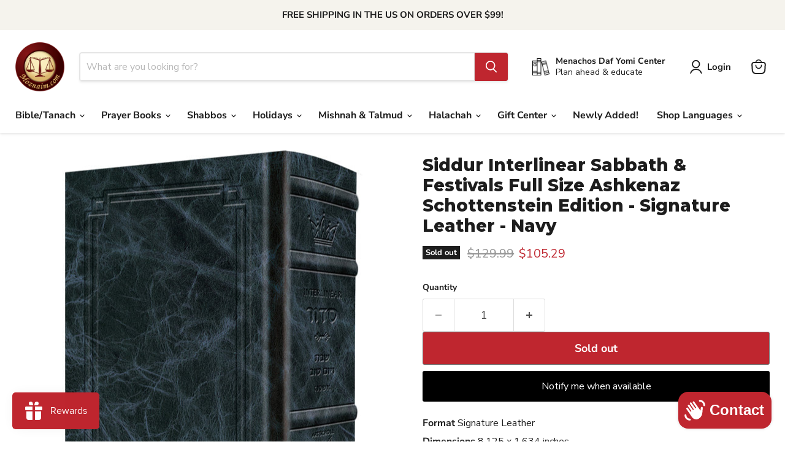

--- FILE ---
content_type: text/html; charset=utf-8
request_url: https://moznaim.com/collections/all/products/siddur-interlinear-sabbath-festivals-full-size-ashkenaz-schottenstein-edition-signature-leather-navy?view=recently-viewed
body_size: 710
content:






















  
    
    











<li
  class="productgrid--item  imagestyle--natural    productitem--sale    product-recently-viewed-card    show-actions--mobile"
  data-product-item
  data-product-quickshop-url="/collections/all/products/siddur-interlinear-sabbath-festivals-full-size-ashkenaz-schottenstein-edition-signature-leather-navy"
  
    data-recently-viewed-card
  
>
  <div class="productitem" data-product-item-content>
    
    
    
    

    

    

    <div class="productitem__container">
      <div class="product-recently-viewed-card-time" data-product-handle="siddur-interlinear-sabbath-festivals-full-size-ashkenaz-schottenstein-edition-signature-leather-navy">
      <button
        class="product-recently-viewed-card-remove"
        aria-label="close"
        data-remove-recently-viewed
      >
        


                                                                        <svg class="icon-remove "    aria-hidden="true"    focusable="false"    role="presentation"    xmlns="http://www.w3.org/2000/svg" width="10" height="10" viewBox="0 0 10 10" xmlns="http://www.w3.org/2000/svg">      <path fill="currentColor" d="M6.08785659,5 L9.77469752,1.31315906 L8.68684094,0.225302476 L5,3.91214341 L1.31315906,0.225302476 L0.225302476,1.31315906 L3.91214341,5 L0.225302476,8.68684094 L1.31315906,9.77469752 L5,6.08785659 L8.68684094,9.77469752 L9.77469752,8.68684094 L6.08785659,5 Z"></path>    </svg>                                              

      </button>
    </div>

      <div class="productitem__image-container">
        <a
          class="productitem--image-link"
          href="/collections/all/products/siddur-interlinear-sabbath-festivals-full-size-ashkenaz-schottenstein-edition-signature-leather-navy"
          aria-label="Siddur Interlinear Sabbath & Festivals Full Size Ashkenaz Schottenstein Edition - Signature Leather - Navy"
          tabindex="-1"
          data-product-page-link
        >
          <figure
            class="productitem--image"
            data-product-item-image
            
              style="--product-grid-item-image-aspect-ratio: 0.7861635220125787;"
            
          >
            
              
              

  
    <noscript data-rimg-noscript>
      <img
        
          src="//moznaim.com/cdn/shop/files/ISSALN_501x636.jpg?v=1693827297"
        

        alt=""
        data-rimg="noscript"
        srcset="//moznaim.com/cdn/shop/files/ISSALN_496x630.jpg?v=1693827297 0.99x"
        class="productitem--image-primary"
        
        
      >
    </noscript>
  

  <img
    
      src="//moznaim.com/cdn/shop/files/ISSALN_501x636.jpg?v=1693827297"
    
    alt=""

    
      data-rimg="lazy"
      data-rimg-scale="1"
      data-rimg-template="//moznaim.com/cdn/shop/files/ISSALN_{size}.jpg?v=1693827297"
      data-rimg-max="500x636"
      data-rimg-crop="false"
      
      srcset="data:image/svg+xml;utf8,<svg%20xmlns='http://www.w3.org/2000/svg'%20width='501'%20height='636'></svg>"
    

    class="productitem--image-primary"
    
    
  >



  <div data-rimg-canvas></div>


            

            


























<span class="productitem__badge productitem__badge--soldout">
    Sold out
  </span>
          </figure>
        </a>
      </div><div class="productitem--info">
        
          
        

        

        <h2 class="productitem--title">
          <a href="/collections/all/products/siddur-interlinear-sabbath-festivals-full-size-ashkenaz-schottenstein-edition-signature-leather-navy" data-product-page-link>
            Siddur Interlinear Sabbath & Festivals Full Size Ashkenaz Schottenstein Edition - Signature Leather - Navy
          </a>
        </h2>

        
          
            <span class="productitem--vendor">
              
              
              
              
                
                <a class="blogposts--footer-link" href="https://moznaim.com/collections/artscroll-mesorah-publications" title="ArtScroll Mesorah Publications">
                  ArtScroll Mesorah Publications
                </a>
              
            </span>
          
        

        
          






























<div class="price productitem__price ">
  
    <div
      class="price__compare-at visible"
      data-price-compare-container
    >

      
        <span class="visually-hidden">Original price</span>
        <span class="money price__compare-at--single" data-price-compare>
          $129.99
        </span>
      
    </div>


    
      
      <div class="price__compare-at--hidden" data-compare-price-range-hidden>
        
          <span class="visually-hidden">Original price</span>
          <span class="money price__compare-at--min" data-price-compare-min>
            $129.99
          </span>
          -
          <span class="visually-hidden">Original price</span>
          <span class="money price__compare-at--max" data-price-compare-max>
            $129.99
          </span>
        
      </div>
      <div class="price__compare-at--hidden" data-compare-price-hidden>
        <span class="visually-hidden">Original price</span>
        <span class="money price__compare-at--single" data-price-compare>
          $129.99
        </span>
      </div>
    
  

  <div class="price__current  price__current--on-sale" data-price-container>

    

    
      
      
        <span class="visually-hidden">Current price</span>
      
      <span class="money" data-price>
        $105.29
      </span>
    
    
  </div>

  
    
    <div class="price__current--hidden" data-current-price-range-hidden>
      
        <span class="money price__current--min" data-price-min>$105.29</span>
        -
        <span class="money price__current--max" data-price-max>$105.29</span>
      
    </div>
    <div class="price__current--hidden" data-current-price-hidden>
      <span class="visually-hidden">Current price</span>
      <span class="money" data-price>
        $105.29
      </span>
    </div>
  

  
    
    
    
    

    <div
      class="
        productitem__unit-price
        hidden
      "
      data-unit-price
    >
      <span class="productitem__total-quantity" data-total-quantity></span> | <span class="productitem__unit-price--amount money" data-unit-price-amount></span> / <span class="productitem__unit-price--measure" data-unit-price-measure></span>
    </div>
  

  
</div>


        

        
          

          
            
          
        

        
          <div class="productitem--description">
            <p>Descriptions don't do justice to this beautiful new "Interlinear" concept. So look at the sample page below.
Read. Recite. Pray. Understand the wor...</p>

            
              <a
                href="/collections/all/products/siddur-interlinear-sabbath-festivals-full-size-ashkenaz-schottenstein-edition-signature-leather-navy"
                class="productitem--link"
                data-product-page-link
              >
                View full details
              </a>
            
          </div>
        
      </div>

      
    </div>
  </div>

  
    <script type="application/json" data-quick-buy-settings>
      {
        "cart_redirection": true,
        "money_format": "${{amount}}"
      }
    </script>
  
</li>


--- FILE ---
content_type: text/html; charset=UTF-8
request_url: https://demandforapps.com/buy/functions.php
body_size: 226
content:
{"enableapp":"enable","checkstore":"available","buynow_text":"BUY NOW ","buynow_background":"F5BE35","buynow_text_color":"000000","buynow_font_size":"20","buynow_padding_tb":"10","buynow_width_type":"%","buynow_width":"100","buynow_animation":"NO","buynow_border":"1","buynow_border_color":"A18442","buy_sticky":"no","shopify_buy":"yes","hide_atc":"no","custom_click":""}

--- FILE ---
content_type: text/javascript; charset=utf-8
request_url: https://moznaim.com/products/siddur-interlinear-sabbath-festivals-full-size-ashkenaz-schottenstein-edition-signature-leather-navy.js
body_size: 2326
content:
{"id":8080327278840,"title":"Siddur Interlinear Sabbath \u0026 Festivals Full Size Ashkenaz Schottenstein Edition - Signature Leather - Navy","handle":"siddur-interlinear-sabbath-festivals-full-size-ashkenaz-schottenstein-edition-signature-leather-navy","description":"\u003cp\u003eDescriptions don't do justice to this beautiful new \"Interlinear\" concept. So look at the sample page below.\u003c\/p\u003e\n\u003cp\u003eRead. Recite. Pray. Understand the words - and the flow.\u003c\/p\u003e\n\u003cp\u003eHow much did you have to move your eye to look at the translation? Not a bit!\u003c\/p\u003e\n\u003cp\u003eHow long did it take you to find the the translation? No time at all!\u003c\/p\u003e\n\u003cp\u003eDid it interfere with your concentration? No - it improved it!\u003cspan\u003e \u003c\/span\u003e\u003ci\u003eComprehension seeps in as you pray.\u003c\/i\u003e\u003c\/p\u003e\n\u003cp\u003eThe great difficulty in this kind of treatment is reading Hebrew from right to left, and English from left to right. How to keep the eye from wandering in both directions and falling prey to confusion?\u003c\/p\u003e\n\u003cp\u003eLook at the page again. The arrows unobtrusively direct your eye in the right direction. It's a tested, patent-pending method - and it works!\u003c\/p\u003e\n\u003cp\u003eBut the syntax of Hebrew and English are different. Won't the sentences sometimes be incomprehensible? That's where the skill of the editors comes in. The comprehension is there. And wherever necessary, the commentary explains the flow of the verse.\u003c\/p\u003e\n\u003cp\u003eIn addition, the commentary does what you expect an ArtScroll commentary to do: it explains and clarifies.\u003c\/p\u003e\n\u003cp\u003eThis new Schottenstein Interlinear Series will elevate the standards of prayer for countless Jew for generations to come.\u003c\/p\u003e\n\u003cp\u003e\u003cspan\u003eDimensions : \u003c\/span\u003e\u003cspan\u003e8.125 x 1.634 inches\u003c\/span\u003e\u003c\/p\u003e","published_at":"2023-09-04T07:34:50-04:00","created_at":"2023-09-04T07:34:50-04:00","vendor":"Artscroll","type":"Signature Leather","tags":["Ashkenaz","Bas Mitzvah Gifts","Basic Jewish Library","benchers)","English","Festivals","Full Size","Gift Suggestions","Hand-Tooled Leather Siddurim","Hand-Tooled Leather Siddurim Asheknaz Interlinear","Hand-Tooled Leather Siddurim Asheknaz InterlinearF","Hand-Tooled Leather Siddurim Ashkenaz","Interlinear","Jewish Prayer \u0026 Blessings (siddurim","Leather Collection","Name Personalization Available","Prayer Books - Hebrew with Interlinear English","Prayer Books for Shabbat \u0026 Festivals","Prayer Books:Interlinear: Sabbath\/Fest Full Size","Sabbath","Schottenstein Edition","Shabbos \/ The Sabbath","Shabbos Prayer Books","Siddur","Signature"],"price":10529,"price_min":10529,"price_max":10529,"available":false,"price_varies":false,"compare_at_price":12999,"compare_at_price_min":12999,"compare_at_price_max":12999,"compare_at_price_varies":false,"variants":[{"id":43994274496760,"title":"Default Title","option1":"Default Title","option2":null,"option3":null,"sku":"ISSALN","requires_shipping":true,"taxable":true,"featured_image":null,"available":false,"name":"Siddur Interlinear Sabbath \u0026 Festivals Full Size Ashkenaz Schottenstein Edition - Signature Leather - Navy","public_title":null,"options":["Default Title"],"price":10529,"weight":2325,"compare_at_price":12999,"inventory_management":"shopify","barcode":"9781422637821","requires_selling_plan":false,"selling_plan_allocations":[]}],"images":["\/\/cdn.shopify.com\/s\/files\/1\/2568\/1506\/files\/ISSALN.jpg?v=1693827297","\/\/cdn.shopify.com\/s\/files\/1\/2568\/1506\/files\/issah-ex-1_3c2bcc2f-dcb8-444c-b718-6b5dcb5ed29d.jpg?v=1693827297","\/\/cdn.shopify.com\/s\/files\/1\/2568\/1506\/files\/issah-ex-2_865666d2-1c97-4e56-809f-9a7bd49e42e4.jpg?v=1693827296","\/\/cdn.shopify.com\/s\/files\/1\/2568\/1506\/files\/issah-ex-3_81dc2b87-2585-47c7-8442-3f7d8e9d00df.jpg?v=1693827298","\/\/cdn.shopify.com\/s\/files\/1\/2568\/1506\/files\/issah-ex-4_714889bd-29d6-4709-8a9d-2b7f135963ea.jpg?v=1693827296","\/\/cdn.shopify.com\/s\/files\/1\/2568\/1506\/files\/issah-ex-5_33bfddf0-f707-403b-a0f9-7605059d5714.jpg?v=1693827293","\/\/cdn.shopify.com\/s\/files\/1\/2568\/1506\/files\/issah-ex-6_d1be63cd-1021-4441-b74d-3059bad4d06b.jpg?v=1693827299","\/\/cdn.shopify.com\/s\/files\/1\/2568\/1506\/files\/issah-ex-7_8c199463-635c-4ec9-857d-3844aab815b9.jpg?v=1693827297","\/\/cdn.shopify.com\/s\/files\/1\/2568\/1506\/files\/issah-ex-8_e14ec8b1-bbdc-4f82-90c7-f7f0b4a6e76f.jpg?v=1693827300","\/\/cdn.shopify.com\/s\/files\/1\/2568\/1506\/files\/issah-ex-9_1a1fe979-482b-40f6-a855-44277308b8fb.jpg?v=1693827301","\/\/cdn.shopify.com\/s\/files\/1\/2568\/1506\/files\/issah-ex-10_1306ac96-2023-41b5-93ad-92d9546895f4.jpg?v=1693827300","\/\/cdn.shopify.com\/s\/files\/1\/2568\/1506\/files\/issah-ex-11_7b11df92-ceba-423f-bbd3-616231db900c.jpg?v=1693827295","\/\/cdn.shopify.com\/s\/files\/1\/2568\/1506\/files\/issah-ex-12_cf7303f2-bf64-4817-866a-e45c1f09d5af.jpg?v=1693827299","\/\/cdn.shopify.com\/s\/files\/1\/2568\/1506\/files\/issah-ex-13_e24b1fc5-43da-4b19-89d7-474cea716f9a.jpg?v=1693827296","\/\/cdn.shopify.com\/s\/files\/1\/2568\/1506\/files\/issah-in-1_eff0a680-b390-40e4-a1c2-3db24c31e846.jpg?v=1693827293","\/\/cdn.shopify.com\/s\/files\/1\/2568\/1506\/files\/issah-in-2_6270c2a4-e5bb-4efe-8af3-de9489c98116.jpg?v=1693827294","\/\/cdn.shopify.com\/s\/files\/1\/2568\/1506\/files\/issah-in-3_379aa8b5-f616-4568-92a6-b90e571cd610.jpg?v=1693827294","\/\/cdn.shopify.com\/s\/files\/1\/2568\/1506\/files\/issah-in-4_c4dd94ad-5f8c-494a-b6a0-01cc4f954711.jpg?v=1693827295","\/\/cdn.shopify.com\/s\/files\/1\/2568\/1506\/files\/issah-tc-1_7516bcfa-397e-4027-8516-23d06475d3ed.jpg?v=1693827298","\/\/cdn.shopify.com\/s\/files\/1\/2568\/1506\/files\/issah-tc-2_5965c87d-aaff-471a-9603-560d8886a1bd.jpg?v=1693827294","\/\/cdn.shopify.com\/s\/files\/1\/2568\/1506\/files\/issah-tc-3_25450bda-0c4e-4f5c-85de-f8c5312f9d7c.jpg?v=1693827295"],"featured_image":"\/\/cdn.shopify.com\/s\/files\/1\/2568\/1506\/files\/ISSALN.jpg?v=1693827297","options":[{"name":"Title","position":1,"values":["Default Title"]}],"url":"\/products\/siddur-interlinear-sabbath-festivals-full-size-ashkenaz-schottenstein-edition-signature-leather-navy","media":[{"alt":null,"id":32092948398328,"position":1,"preview_image":{"aspect_ratio":0.786,"height":636,"width":500,"src":"https:\/\/cdn.shopify.com\/s\/files\/1\/2568\/1506\/files\/ISSALN.jpg?v=1693827297"},"aspect_ratio":0.786,"height":636,"media_type":"image","src":"https:\/\/cdn.shopify.com\/s\/files\/1\/2568\/1506\/files\/ISSALN.jpg?v=1693827297","width":500},{"alt":null,"id":32092948431096,"position":2,"preview_image":{"aspect_ratio":0.714,"height":770,"width":550,"src":"https:\/\/cdn.shopify.com\/s\/files\/1\/2568\/1506\/files\/issah-ex-1_3c2bcc2f-dcb8-444c-b718-6b5dcb5ed29d.jpg?v=1693827297"},"aspect_ratio":0.714,"height":770,"media_type":"image","src":"https:\/\/cdn.shopify.com\/s\/files\/1\/2568\/1506\/files\/issah-ex-1_3c2bcc2f-dcb8-444c-b718-6b5dcb5ed29d.jpg?v=1693827297","width":550},{"alt":null,"id":32092948463864,"position":3,"preview_image":{"aspect_ratio":0.64,"height":860,"width":550,"src":"https:\/\/cdn.shopify.com\/s\/files\/1\/2568\/1506\/files\/issah-ex-2_865666d2-1c97-4e56-809f-9a7bd49e42e4.jpg?v=1693827296"},"aspect_ratio":0.64,"height":860,"media_type":"image","src":"https:\/\/cdn.shopify.com\/s\/files\/1\/2568\/1506\/files\/issah-ex-2_865666d2-1c97-4e56-809f-9a7bd49e42e4.jpg?v=1693827296","width":550},{"alt":null,"id":32092948496632,"position":4,"preview_image":{"aspect_ratio":0.631,"height":871,"width":550,"src":"https:\/\/cdn.shopify.com\/s\/files\/1\/2568\/1506\/files\/issah-ex-3_81dc2b87-2585-47c7-8442-3f7d8e9d00df.jpg?v=1693827298"},"aspect_ratio":0.631,"height":871,"media_type":"image","src":"https:\/\/cdn.shopify.com\/s\/files\/1\/2568\/1506\/files\/issah-ex-3_81dc2b87-2585-47c7-8442-3f7d8e9d00df.jpg?v=1693827298","width":550},{"alt":null,"id":32092948529400,"position":5,"preview_image":{"aspect_ratio":0.635,"height":866,"width":550,"src":"https:\/\/cdn.shopify.com\/s\/files\/1\/2568\/1506\/files\/issah-ex-4_714889bd-29d6-4709-8a9d-2b7f135963ea.jpg?v=1693827296"},"aspect_ratio":0.635,"height":866,"media_type":"image","src":"https:\/\/cdn.shopify.com\/s\/files\/1\/2568\/1506\/files\/issah-ex-4_714889bd-29d6-4709-8a9d-2b7f135963ea.jpg?v=1693827296","width":550},{"alt":null,"id":32092948562168,"position":6,"preview_image":{"aspect_ratio":0.632,"height":870,"width":550,"src":"https:\/\/cdn.shopify.com\/s\/files\/1\/2568\/1506\/files\/issah-ex-5_33bfddf0-f707-403b-a0f9-7605059d5714.jpg?v=1693827293"},"aspect_ratio":0.632,"height":870,"media_type":"image","src":"https:\/\/cdn.shopify.com\/s\/files\/1\/2568\/1506\/files\/issah-ex-5_33bfddf0-f707-403b-a0f9-7605059d5714.jpg?v=1693827293","width":550},{"alt":null,"id":32092948594936,"position":7,"preview_image":{"aspect_ratio":0.639,"height":861,"width":550,"src":"https:\/\/cdn.shopify.com\/s\/files\/1\/2568\/1506\/files\/issah-ex-6_d1be63cd-1021-4441-b74d-3059bad4d06b.jpg?v=1693827299"},"aspect_ratio":0.639,"height":861,"media_type":"image","src":"https:\/\/cdn.shopify.com\/s\/files\/1\/2568\/1506\/files\/issah-ex-6_d1be63cd-1021-4441-b74d-3059bad4d06b.jpg?v=1693827299","width":550},{"alt":null,"id":32092948627704,"position":8,"preview_image":{"aspect_ratio":0.637,"height":863,"width":550,"src":"https:\/\/cdn.shopify.com\/s\/files\/1\/2568\/1506\/files\/issah-ex-7_8c199463-635c-4ec9-857d-3844aab815b9.jpg?v=1693827297"},"aspect_ratio":0.637,"height":863,"media_type":"image","src":"https:\/\/cdn.shopify.com\/s\/files\/1\/2568\/1506\/files\/issah-ex-7_8c199463-635c-4ec9-857d-3844aab815b9.jpg?v=1693827297","width":550},{"alt":null,"id":32092948660472,"position":9,"preview_image":{"aspect_ratio":0.637,"height":864,"width":550,"src":"https:\/\/cdn.shopify.com\/s\/files\/1\/2568\/1506\/files\/issah-ex-8_e14ec8b1-bbdc-4f82-90c7-f7f0b4a6e76f.jpg?v=1693827300"},"aspect_ratio":0.637,"height":864,"media_type":"image","src":"https:\/\/cdn.shopify.com\/s\/files\/1\/2568\/1506\/files\/issah-ex-8_e14ec8b1-bbdc-4f82-90c7-f7f0b4a6e76f.jpg?v=1693827300","width":550},{"alt":null,"id":32092948693240,"position":10,"preview_image":{"aspect_ratio":0.619,"height":888,"width":550,"src":"https:\/\/cdn.shopify.com\/s\/files\/1\/2568\/1506\/files\/issah-ex-9_1a1fe979-482b-40f6-a855-44277308b8fb.jpg?v=1693827301"},"aspect_ratio":0.619,"height":888,"media_type":"image","src":"https:\/\/cdn.shopify.com\/s\/files\/1\/2568\/1506\/files\/issah-ex-9_1a1fe979-482b-40f6-a855-44277308b8fb.jpg?v=1693827301","width":550},{"alt":null,"id":32092948726008,"position":11,"preview_image":{"aspect_ratio":0.64,"height":859,"width":550,"src":"https:\/\/cdn.shopify.com\/s\/files\/1\/2568\/1506\/files\/issah-ex-10_1306ac96-2023-41b5-93ad-92d9546895f4.jpg?v=1693827300"},"aspect_ratio":0.64,"height":859,"media_type":"image","src":"https:\/\/cdn.shopify.com\/s\/files\/1\/2568\/1506\/files\/issah-ex-10_1306ac96-2023-41b5-93ad-92d9546895f4.jpg?v=1693827300","width":550},{"alt":null,"id":32092948758776,"position":12,"preview_image":{"aspect_ratio":0.626,"height":878,"width":550,"src":"https:\/\/cdn.shopify.com\/s\/files\/1\/2568\/1506\/files\/issah-ex-11_7b11df92-ceba-423f-bbd3-616231db900c.jpg?v=1693827295"},"aspect_ratio":0.626,"height":878,"media_type":"image","src":"https:\/\/cdn.shopify.com\/s\/files\/1\/2568\/1506\/files\/issah-ex-11_7b11df92-ceba-423f-bbd3-616231db900c.jpg?v=1693827295","width":550},{"alt":null,"id":32092948791544,"position":13,"preview_image":{"aspect_ratio":0.629,"height":874,"width":550,"src":"https:\/\/cdn.shopify.com\/s\/files\/1\/2568\/1506\/files\/issah-ex-12_cf7303f2-bf64-4817-866a-e45c1f09d5af.jpg?v=1693827299"},"aspect_ratio":0.629,"height":874,"media_type":"image","src":"https:\/\/cdn.shopify.com\/s\/files\/1\/2568\/1506\/files\/issah-ex-12_cf7303f2-bf64-4817-866a-e45c1f09d5af.jpg?v=1693827299","width":550},{"alt":null,"id":32092948824312,"position":14,"preview_image":{"aspect_ratio":0.619,"height":889,"width":550,"src":"https:\/\/cdn.shopify.com\/s\/files\/1\/2568\/1506\/files\/issah-ex-13_e24b1fc5-43da-4b19-89d7-474cea716f9a.jpg?v=1693827296"},"aspect_ratio":0.619,"height":889,"media_type":"image","src":"https:\/\/cdn.shopify.com\/s\/files\/1\/2568\/1506\/files\/issah-ex-13_e24b1fc5-43da-4b19-89d7-474cea716f9a.jpg?v=1693827296","width":550},{"alt":null,"id":32092948857080,"position":15,"preview_image":{"aspect_ratio":0.631,"height":871,"width":550,"src":"https:\/\/cdn.shopify.com\/s\/files\/1\/2568\/1506\/files\/issah-in-1_eff0a680-b390-40e4-a1c2-3db24c31e846.jpg?v=1693827293"},"aspect_ratio":0.631,"height":871,"media_type":"image","src":"https:\/\/cdn.shopify.com\/s\/files\/1\/2568\/1506\/files\/issah-in-1_eff0a680-b390-40e4-a1c2-3db24c31e846.jpg?v=1693827293","width":550},{"alt":null,"id":32092948889848,"position":16,"preview_image":{"aspect_ratio":0.625,"height":880,"width":550,"src":"https:\/\/cdn.shopify.com\/s\/files\/1\/2568\/1506\/files\/issah-in-2_6270c2a4-e5bb-4efe-8af3-de9489c98116.jpg?v=1693827294"},"aspect_ratio":0.625,"height":880,"media_type":"image","src":"https:\/\/cdn.shopify.com\/s\/files\/1\/2568\/1506\/files\/issah-in-2_6270c2a4-e5bb-4efe-8af3-de9489c98116.jpg?v=1693827294","width":550},{"alt":null,"id":32092948922616,"position":17,"preview_image":{"aspect_ratio":0.612,"height":898,"width":550,"src":"https:\/\/cdn.shopify.com\/s\/files\/1\/2568\/1506\/files\/issah-in-3_379aa8b5-f616-4568-92a6-b90e571cd610.jpg?v=1693827294"},"aspect_ratio":0.612,"height":898,"media_type":"image","src":"https:\/\/cdn.shopify.com\/s\/files\/1\/2568\/1506\/files\/issah-in-3_379aa8b5-f616-4568-92a6-b90e571cd610.jpg?v=1693827294","width":550},{"alt":null,"id":32092948955384,"position":18,"preview_image":{"aspect_ratio":0.608,"height":905,"width":550,"src":"https:\/\/cdn.shopify.com\/s\/files\/1\/2568\/1506\/files\/issah-in-4_c4dd94ad-5f8c-494a-b6a0-01cc4f954711.jpg?v=1693827295"},"aspect_ratio":0.608,"height":905,"media_type":"image","src":"https:\/\/cdn.shopify.com\/s\/files\/1\/2568\/1506\/files\/issah-in-4_c4dd94ad-5f8c-494a-b6a0-01cc4f954711.jpg?v=1693827295","width":550},{"alt":null,"id":32092948988152,"position":19,"preview_image":{"aspect_ratio":0.631,"height":872,"width":550,"src":"https:\/\/cdn.shopify.com\/s\/files\/1\/2568\/1506\/files\/issah-tc-1_7516bcfa-397e-4027-8516-23d06475d3ed.jpg?v=1693827298"},"aspect_ratio":0.631,"height":872,"media_type":"image","src":"https:\/\/cdn.shopify.com\/s\/files\/1\/2568\/1506\/files\/issah-tc-1_7516bcfa-397e-4027-8516-23d06475d3ed.jpg?v=1693827298","width":550},{"alt":null,"id":32092949020920,"position":20,"preview_image":{"aspect_ratio":0.671,"height":820,"width":550,"src":"https:\/\/cdn.shopify.com\/s\/files\/1\/2568\/1506\/files\/issah-tc-2_5965c87d-aaff-471a-9603-560d8886a1bd.jpg?v=1693827294"},"aspect_ratio":0.671,"height":820,"media_type":"image","src":"https:\/\/cdn.shopify.com\/s\/files\/1\/2568\/1506\/files\/issah-tc-2_5965c87d-aaff-471a-9603-560d8886a1bd.jpg?v=1693827294","width":550},{"alt":null,"id":32092949053688,"position":21,"preview_image":{"aspect_ratio":0.61,"height":901,"width":550,"src":"https:\/\/cdn.shopify.com\/s\/files\/1\/2568\/1506\/files\/issah-tc-3_25450bda-0c4e-4f5c-85de-f8c5312f9d7c.jpg?v=1693827295"},"aspect_ratio":0.61,"height":901,"media_type":"image","src":"https:\/\/cdn.shopify.com\/s\/files\/1\/2568\/1506\/files\/issah-tc-3_25450bda-0c4e-4f5c-85de-f8c5312f9d7c.jpg?v=1693827295","width":550}],"requires_selling_plan":false,"selling_plan_groups":[]}